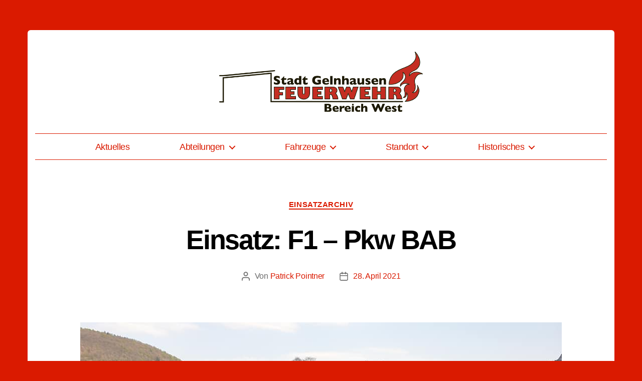

--- FILE ---
content_type: text/css
request_url: http://feuerwehr-gelnhausen-west.de/wp-content/themes/twentytwenty_ffgnw/style.css?ver=1.0.1576765169
body_size: 1489
content:
/*
Theme Name: Feuerwehr Gelnhausen-West
Template: twentytwenty
Author: Melanie Breinesberger
Tags: blog,one-column,custom-background,custom-colors,custom-logo,custom-menu,editor-style,featured-images,footer-widgets,full-width-template,rtl-language-support,sticky-post,theme-options,threaded-comments,translation-ready,block-styles,wide-blocks,accessibility-ready
Version: 1.0.1576765169
Updated: 2019-12-19 15:19:29

*/

body {
    padding-top: 6rem;
    padding-bottom: 4rem;
    background-color: #DA1A00;
    font-family: "Helvetica Neue",Helvetica,Arial,sans-serif;
    font-size: 1.4rem;
    line-height: 1.42857143;
    color: #333;
    margin: 0;
}

.container, #site-footer {
    margin-right: auto;
    margin-left: auto;
}

.container {
	background-color: #fff;
    border-radius: 6px;
	padding-right: 15px;
    padding-left: 15px;
}

#site-footer {
	background-color: #DA1A00;
	color: #fff;
	padding: 1rem 0 0 0;
	font-size: 1.4rem;
}

#site-footer .section-inner {
    justify-content: flex-end;
}

.section-inner {
    width: 100%;
	margin: 0;
}

.footer-nav-widgets-wrapper {
	border-top: 1px solid #DA1A00 !important;
}

.header-navigation-wrapper {
	border-top: 1px solid #DA1A00;
    border-bottom: 1px solid #DA1A00;
    padding: 1.4rem;
}

ul.primary-menu {
	justify-content: center;
}

ul.footer-menu {
	font-size: 1.8rem;
	font-weight: normal;
}

.to-the-top {
	font-size: 1.8rem;
	text-decoration: none;
}

body:not(.overlay-header) .primary-menu > li > a, 
body:not(.overlay-header) .primary-menu > li > .icon, 
.modal-menu a, 
.footer-menu a, 
.footer-widgets a, 
#site-footer .wp-block-button.is-style-outline, 
.wp-block-pullquote:before, 
.singular:not(.overlay-header) 
.entry-header a, 
.archive-header a, 
.header-footer-group .color-accent, 
.header-footer-group .color-accent-hover:hover,
.to-the-top {
    color: #DA1A00 !important;
}

@media (min-width: 768px) {
	.container, #site-footer {
		width: 750px;
	}
}

@media (min-width: 700px) {
	.site-logo img {
		max-height: 15rem;
	}
}

@media (min-width: 992px) {
	.container, #site-footer {
		width: 970px;
	}
}

@media (min-width: 1000px) {
	.header-inner {
		display: block;
	}
	
	.header-titles-wrapper {
		margin-right: 0;
		max-width: none;
	}
}

@media (min-width: 1200px) {
	.container, #site-footer {
		width: 1170px;
	}
}

@media (min-width: 1220px) {
	.primary-menu > li {
		margin: 1rem 5rem 0;
	}
}

/*Singular*/

.section-inner.medium {
    max-width: 100%;
}

h1, .heading-size-1 {
    font-size: 2.6rem;
}

@media (min-width: 700px) {
    h1, .heading-size-1 {
        font-size: 3.4rem;
    }
}

@media (min-width: 1220px) {
    h1, .heading-size-1 {
        font-size: 5.4rem;
    }
}

.singular .featured-media-inner {
    left: inherit;
    width: inherit;
}

.entry-content p,
.entry-content ol,
.entry-content ul,
.entry-content dl,
.entry-content dt {
    font-family: -apple-system, BlinkMacSystemFont, "Helvetica Neue", Helvetica, sans-serif;
}

.entry-content hr:not(.has-background),
hr.styled-separator {
    color: #DA1A00 !important;
    margin: 5rem 0rem;
}

.entry-content hr::before,
hr.styled-separator::before {
    content: url("assets/images/extin.svg");
    position: absolute;
    top: calc(50% - 1.3rem);
    background: none;
    transform: none;
    left: calc(50% - 1rem);
    width: 24px;
}

.entry-content hr::after,
hr.styled-separator::after {
    background: none;
}

.entry-categories-inner a,
.wp-block-table a {
    color: #DA1A00 !important;
}

.entry-title a:hover,
.post-meta a:hover {
    text-decoration: none;
}

.social-icons a {
    background-color: #DA1A00 !important;
    border-radius: 15%;
}

.social-icons a .svg-icon {
    width: 32px;
    height: 32px;
}

.wp-block-file a {
    color: #DA1A00;
}

.wp-block-file .wp-block-file__button {
    background-color: #DA1A00 !important;
}

.wp-block-file .wp-block-file__button a {
    color: #fff;
}

--- FILE ---
content_type: image/svg+xml
request_url: http://feuerwehr-gelnhausen-west.de/wp-content/themes/twentytwenty_ffgnw/assets/images/extin.svg
body_size: 613
content:
<?xml version="1.0" encoding="utf-8"?>
<!-- Generator: Adobe Illustrator 23.0.1, SVG Export Plug-In . SVG Version: 6.00 Build 0)  -->
<svg version="1.1" id="Layer_1" xmlns="http://www.w3.org/2000/svg" xmlns:xlink="http://www.w3.org/1999/xlink" x="0px" y="0px"
	 viewBox="0 0 64 64" style="enable-background:new 0 0 64 64;" xml:space="preserve">
<style type="text/css">
	.st0{fill:#da1a00;}
</style>
<path id="XMLID_4519_" class="st0" d="M57,4V0H43h-5.43H31v8h-2.58C16.61,8,7,17.61,7,29.42c0,3.31,0.78,6.62,2.26,9.58L15,50.47V64
	h4v-8h4v8h28V38c0-5.57-3.28-10.38-8-12.63V12h14V8H43V4H57z M19,52v-2.47l-6.16-12.32c-1.2-2.41-1.84-5.1-1.84-7.79
	C11,19.81,18.81,12,28.42,12H31v13.37c-4.72,2.25-8,7.06-8,12.63v14H19z M27,60v-4h20v4H27z M47,38v14H27V38c0-5.51,4.49-10,10-10
	S47,32.49,47,38z M37,24c-0.68,0-1.34,0.07-2,0.16V20h4v4.16C38.34,24.07,37.68,24,37,24z M39,16h-4V4h2.57H39V16z"/>
</svg>
